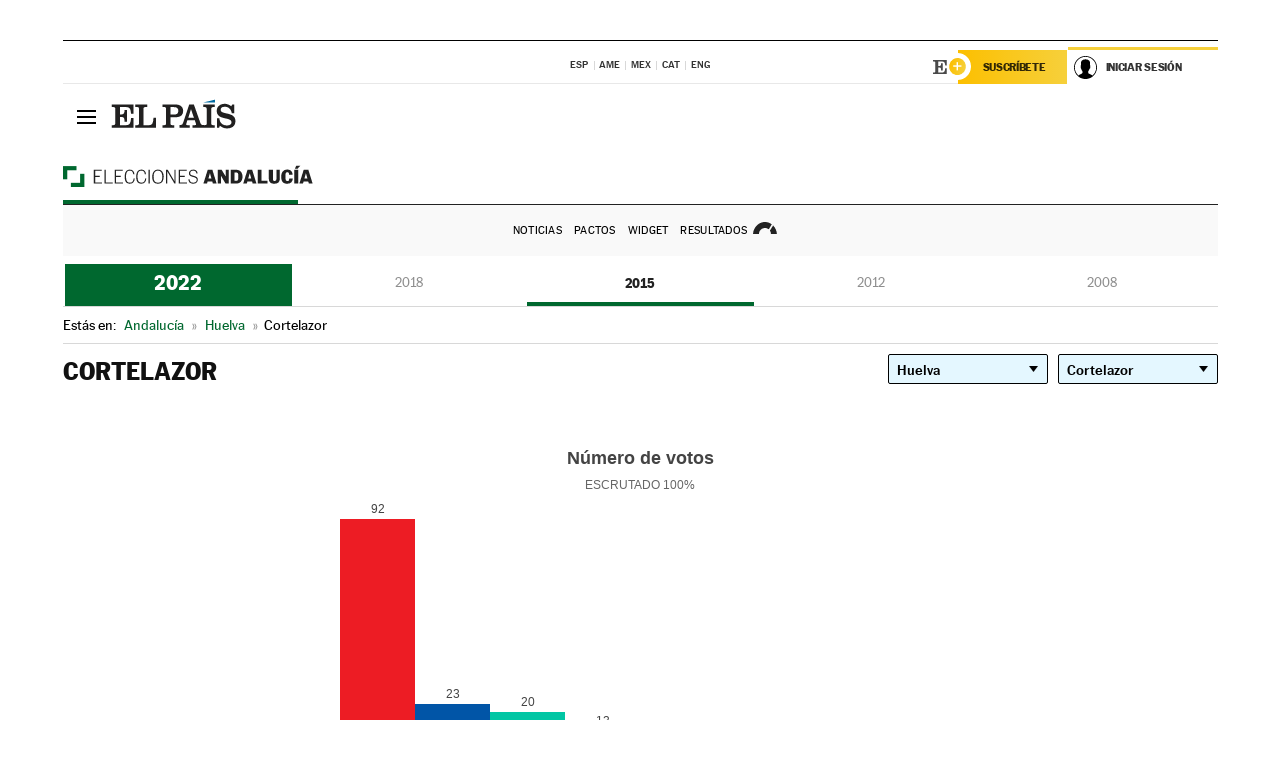

--- FILE ---
content_type: application/x-javascript;charset=utf-8
request_url: https://smetrics.elpais.com/id?d_visid_ver=5.5.0&d_fieldgroup=A&mcorgid=2387401053DB208C0A490D4C%40AdobeOrg&mid=46024779805057394133245097576590892038&ts=1769915742104
body_size: -39
content:
{"mid":"46024779805057394133245097576590892038"}

--- FILE ---
content_type: application/x-javascript
request_url: https://resultados.elpais.com/elecciones/2015/autonomicas/01/21/26.js2
body_size: 34
content:
EPETjsonElectionsCallback({"porciento_escrutado":"100","votos":{"abstenciones":{"porcentaje":"33.72","cantidad":"88"},"blancos":{"porcentaje":"1.2","cantidad":"2"},"nulos":{"porcentaje":"4.05","cantidad":"7"},"contabilizados":{"porcentaje":"66.28","cantidad":"173"}},"ts":"0","tipo_sitio":"5","convocatoria":"2015","nombre_sitio":"Cortelazor","resultados":{"partido":[{"votos_porciento":"55.42","votos_numero":"92","id_partido":"23","nombre":"PSOE-A"},{"votos_porciento":"13.86","votos_numero":"23","id_partido":"20","nombre":"PP"},{"votos_porciento":"12.05","votos_numero":"20","id_partido":"12","nombre":"IULV-CA"},{"votos_porciento":"7.83","votos_numero":"13","id_partido":"24","nombre":"PODEMOS"},{"votos_porciento":"6.02","votos_numero":"10","id_partido":"9","nombre":"C's"},{"votos_porciento":"1.2","votos_numero":"2","id_partido":"15","nombre":"PA"},{"votos_porciento":"1.2","votos_numero":"2","id_partido":"16","nombre":"PACMA"},{"votos_porciento":"0.6","votos_numero":"1","id_partido":"30","nombre":"UPyD"},{"votos_porciento":"0.6","votos_numero":"1","id_partido":"28","nombre":"RECORTES CERO HUELVA"}],"numero_partidos":"9"}});